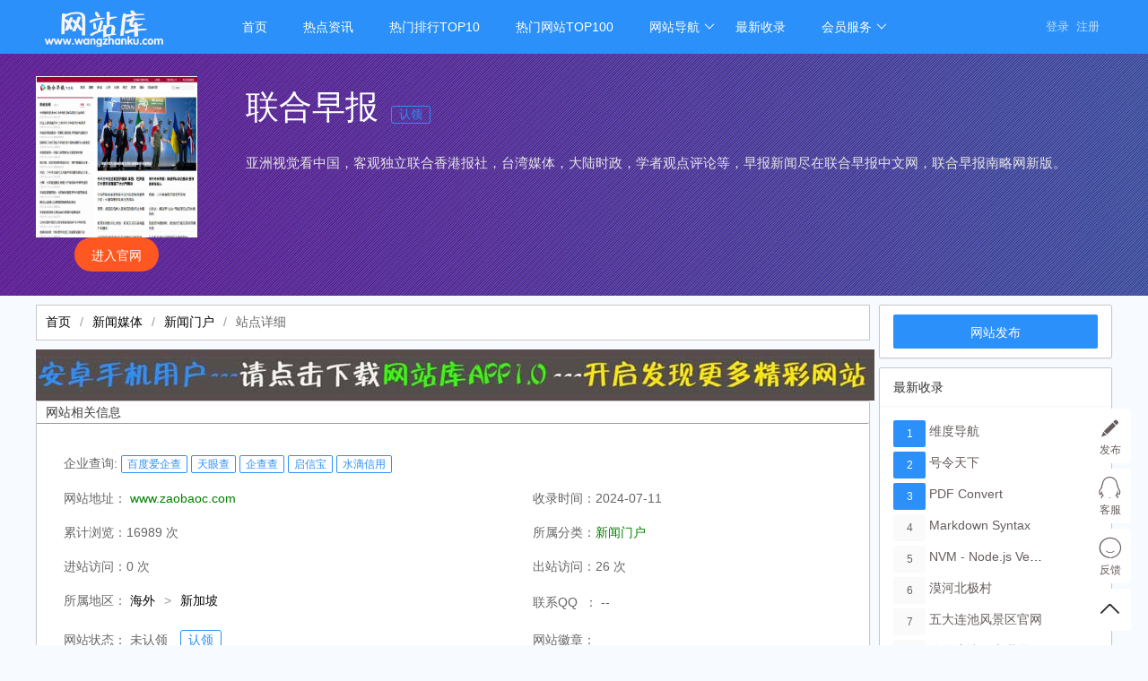

--- FILE ---
content_type: text/html; charset=utf-8
request_url: https://www.wangzhanku.com/w/79961.html
body_size: 12284
content:
<!DOCTYPE html>
<html>
<head>
 <meta charset="utf-8">

<title>联合早报 - 网站库-做最大、最全、最准的网站库。</title>
<meta name="keywords" content="联合早报网, 联合早报南略网, lhzbw, lianhe zaobao, 早报, 联合早报中文网,新加坡联合早报,联合早报即时新闻" />
<meta name="Description" content="亚洲视觉看中国，客观独立联合香港报社，台湾媒体，大陆时政，学者观点评论等，早报新闻尽在联合早报中文网，联合早报南略网新版。" />


   <link   rel="shortcut icon" href="/favicon.ico">
<link   type="text/css" rel="stylesheet"  href="/public/layui/css/layui.css"  />
<link   type="text/css" rel="stylesheet"  href="/public/font-awesome-4.7.0/css/font-awesome.min.css"  />
<link   type="text/css" rel="stylesheet"  href="/themes/pc/default/common/css/animate.min.css"  />
<link   type="text/css" rel="stylesheet"  href="/themes/pc/default/skin/default/style.css"  />
<link   type="text/css" rel="stylesheet"  href="/themes/pc/default/skin/default/step.css"  />
<link   type="text/css" rel="stylesheet"  href="/themes/pc/default/common/iconfont/iconfont.css"  />

<script type="text/javascript" src="/public/js/jquery.min.js"></script>
<script type="text/javascript" src="/public/js/jquery.SuperSlide.2.1.1.js"></script>
<script type="text/javascript" src="/public/layui/layui.js"></script>
<script type="text/javascript" src="/public/js/common.js"></script>
<script type="text/javascript" src="/themes/pc/default/common/js/common.js"></script>


  


  

</head>
<body>
 
 <script type="text/javascript">
    if(/Android|webOS|iPhone|iPod|BlackBerry/i.test(navigator.userAgent)) {
       window.location.href = "mobile/index";
    }
</script>

  

<div class="header "  >
<div class="header-nav">
       <div class="wrapper">
		   <a href="http://www.wangzhanku.com/" class="logo" title="网站库-做最大、最全、最准的网站库。">
			<img src="/public/images/logo.png?1808768200" title="网站库-做最大、最全、最准的网站库。" style="width:150px;">
	    	</a>
			<ul class="layui-nav " lay-filter="">
			
			  			  <li class="layui-nav-item"><a href="/" >首页</a>
															  			  <li class="layui-nav-item"><a href="/article.html" >热点资讯</a>
															  			  <li class="layui-nav-item"><a href="/top.html" >热门排行TOP10</a>
															  			  <li class="layui-nav-item"><a href="/top100.html" >热门网站TOP100</a>
															  			  <li class="layui-nav-item"><a href="javascript:;" >网站导航</a>
																<dl class="layui-nav-child"> 
										   <dd><a href="/webdir.html" >全部网站</a></dd>
										   <dd><a href="/category.html" >分类导航</a></dd>
									</dl>
                 			  			  <li class="layui-nav-item"><a href="/update.html" >最新收录</a>
															  			  <li class="layui-nav-item"><a href="javascript:;" >会员服务</a>
																<dl class="layui-nav-child"> 
										   <dd><a href="/vip.html" >开通VIP会员</a></dd>
										   <dd><a href="/pay.html" >付费快审</a></dd>
									</dl>
                 			  			</li>
			
			
			    			    <li style="float:right;"  id="login">
				     <div  class="top-ulogin">
						<a href="https://www.wangzhanku.com/login.html"> 登录</a> 
						<a href="https://www.wangzhanku.com/reg.html">注册</a>
				      </div>
				  </li>
				    			
			
             
			</ul>
		    
		</div>

 </div>


<script>
//注意：导航 依赖 element 模块，否则无法进行功能性操作
layui.use('element', function(){
  var element = layui.element;

    
});
</script>


</div>





 
 

<!-- 详情顶部 -->
<section class="siteinfo-top">
	<div class="mainbox siteinfo" style="position:relative">
		<div class="clearfix params">
			<div class="siteinfo-cover-img">
				<span   class="siteinfo-cover-src"  >		
				  <img src="/uploads/logo/20240711/6dd9701595b1396356415ded9a46bc33.jpg"  onerror="onerror=null;src='/public/images/nopic1.png'"  alt="联合早报" class="wthumb"  style="width:100%;height:100%"/>
				</span>
								<p class="siteinfo-visit" style="width:180px"><a  rel="external nofollow" href="http://www.zaobaoc.com"   data-id="79961"  data-url="https://www.wangzhanku.com/home/open.html" class="layui-btn layui-btn-radius layui-btn-danger clickout" target="_blank">进入官网</a></p>
							</div>
			<div class="siteitem">
				<h1 class="siteinfo-title">
					<span  class="title clickout "   data-id="79961"  data-url="https://www.wangzhanku.com/home/open.html" >联合早报</span>
					    						<a href="https://www.wangzhanku.com/member/claim.html?url=http://www.zaobaoc.com" class="site-info-in">认领</a>
										</h1>
		        <p class="siteinfo-intro">亚洲视觉看中国，客观独立联合香港报社，台湾媒体，大陆时政，学者观点评论等，早报新闻尽在联合早报中文网，联合早报南略网新版。</p>
		
				

			</div>
		</div>
	</div>




</section> 

<div class="wrapper">


<!-- 网站状态 -->

	<div class="mainbox">
		<div class="layui-row layui-col-space10">
			<div class="mainbox-left" style="overflow:hidden">
				<span class="layui-breadcrumb" style="background: #fff;border: 1px solid #c7c7c7;display: block;padding: 10px;margin-top: 10px;"><a href="http://www.wangzhanku.com/">首页</a><a href="https://www.wangzhanku.com/w/c8.html">新闻媒体</a><a href="https://www.wangzhanku.com/w/c93.html">新闻门户</a><a><cite>站点详细</cite></a></span>
				<div class="blank10"></div>
				<a href="http://down.wangzhanku.com/wzhankapp1.0.0.apk"> <p><img src="https://www.wangzhanku.com/uploads/wzhkapp-artl2.jpg" </p></a>

<!-- Google tag (gtag.js) -->
<script async src="https://www.googletagmanager.com/gtag/js?id=AW-11486330230">
</script>
<script>
  window.dataLayer = window.dataLayer || [];
  function gtag(){dataLayer.push(arguments);}
  gtag('js', new Date());

  gtag('config', 'AW-11486330230');
</script>
	
				<div class="layui-card">
					<h2 class="layui-elem-quote">网站相关信息  <span></span></h2>
				
					<div class="layui-card-body">
						

	
						<table class="layui-table" lay-skin="nob" lay-size="lg ">
							<colgroup>
								<col width="350">
								<col width="250">
						
							</colgroup>
						
							<tbody>
							   
								<tr ><td colspan="2">企业查询: 
									<a class="layui-badge-rim" href="https://xin.baidu.com/s?q=www.zaobaoc.com/" rel="external nofollow" target="_blank">百度爱企查</a>
									<a class="layui-badge-rim" href="https://www.tianyancha.com/search?key=www.zaobaoc.com" rel="external nofollow" target="_blank">天眼查</a>
									<a class="layui-badge-rim" href="https://www.qcc.com/search?key=www.zaobaoc.com" rel="external nofollow" target="_blank">企查查</a>
									<a class="layui-badge-rim" href="https://www.qixin.com/search?key=www.zaobaoc.com" rel="external nofollow" target="_blank">启信宝</a>
									<a class="layui-badge-rim" href="https://shuidi.cn/pc-search?key=www.zaobaoc.com" rel="external nofollow" target="_blank">水滴信用</a>
								
								</td></tr>
							
								<tr>
								<td style="width:270px;overflow: hidden;white-space: nowrap;text-overflow: ellipsis;">网站地址：
			
																		<a  rel="external nofollow" href="http://www.zaobaoc.com"  target="_blank" class="visit clickout" data-id="79961"  data-url="https://www.wangzhanku.com/home/open.html">
									<font color="#008000">www.zaobaoc.com</font></a>
															
							</td>
								<td>收录时间：2024-07-11</td>
						
								</tr>
								<tr><td>累计浏览：16989 次</td>
								<td>所属分类：<a href="https://www.wangzhanku.com/w/c93.html" style="color:#008000">新闻门户</a></td>
								</tr>
								<tr>
										<td>进站访问：0 次</td>
										<td>出站访问：26 次</td>
									
										</tr>
						
								<tr>
								<tr>
									<td>所属地区：
																				<span><span class="layui-breadcrumb" lay-separator=">"  style="color:#008000">
										
										<a href="https://www.wangzhanku.com/city/35.html">海外</a><a href="https://www.wangzhanku.com/city/557.html">新加坡</a>
										</span>
										</span>
																		</td>
									<td>
										联系QQ&nbsp;&nbsp;：
										 --									</td>
								
									</tr>
					
							<tr>
								
								<td> 网站状态：
																		未认领
									<a href="https://www.wangzhanku.com/member/claim.html?url=http://www.zaobaoc.com" class="site-info-in">认领</a>
																	</td>
								<td>
						         网站徽章：


								      
										  
										   
					
								</td>
								</tr>
							<tr ><td colspan="2">辅助工具
							
								<div class="site-tool">
									<a  href="http://seo.chinaz.com/www.zaobaoc.com/" rel="external nofollow" target="_blank">
										<p class="site-tool-icon">
											<img style="height:40px;width:40px;" src="/themes/pc/default//common/images/chaxun.png"></p>
										<p class="site-tool-title">SEO查询</p></a>
									<a  href="http://tool.chinaz.com/speedtest/www.zaobaoc.com" rel="external nofollow" target="_blank">
										<p class="site-tool-icon"><img style="height:40px;width:40px;" src="/themes/pc/default//common/images/chaxun.png"></p>
										<p class="site-tool-title">一键测速</p>
									</a>
								
									<a  href="http://rank.chinaz.com/all/www.zaobaoc.com" rel="external nofollow" target="_blank">
										<p class="site-tool-icon"><img style="height:40px;width:40px;" src="/themes/pc/default//common/images/chaxun.png"></p>
										<p class="site-tool-title">综合权重查询</p></a>
									<a  href="http://icp.chinaz.com/www.zaobaoc.com" rel="external nofollow" target="_blank">
										<p class="site-tool-icon"><img style="height:40px;width:40px;" src="/themes/pc/default//common/images/chaxun.png"></p>
										<p class="site-tool-title">备案查询</p></a>
									<a  href="http://whois.chinaz.com/www.zaobaoc.com" rel="external nofollow" target="_blank">
										<p class="site-tool-icon"><img style="height:40px;width:40px;" src="/themes/pc/default//common/images/chaxun.png"></p>
										<p class="site-tool-title">域名信息</p></a>
									<a  href="http://stool.chinaz.com/tools/robot.aspx?url=www.zaobaoc.com" rel="external nofollow" target="_blank">
																<p class="site-tool-icon"><img style="height:40px;width:40px;" src="/themes/pc/default//common/images/chaxun.png"></p>
										<p class="site-tool-title">模拟抓取</p></a>
									<a  href="https://tools.aizhan.com/webscan/www.zaobaoc.com/" rel="external nofollow" target="_blank">
										<p class="site-tool-icon"><img style="height:40px;width:40px;" src="/themes/pc/default//common/images/chaxun.png"></p>
										<p class="site-tool-title">安全检测</p>
									</a>
							
				
							
								
								</div>
			
						
							</td></tr>
				
							<tr ><td colspan="2"><strong>标签：</strong>
								
								<div class="siteinfo-tags layui-row layui-col-space10">
																											<div class="layui-col-xs2 layui-col-sm2 layui-col-md2 layui-elip"><a  URIEncoding="GBK" href="https://www.wangzhanku.com/home/search/mod/website/keyword/联合早报网.html" title="联合早报网"  >联合早报网</a></div>
																																				<div class="layui-col-xs2 layui-col-sm2 layui-col-md2 layui-elip"><a  URIEncoding="GBK" href="https://www.wangzhanku.com/home/search/mod/website/keyword/联合早报南略网.html" title="联合早报南略网"  >联合早报南略网</a></div>
																																				<div class="layui-col-xs2 layui-col-sm2 layui-col-md2 layui-elip"><a  URIEncoding="GBK" href="https://www.wangzhanku.com/home/search/mod/website/keyword/lhzbw.html" title="lhzbw"  >lhzbw</a></div>
																																				<div class="layui-col-xs2 layui-col-sm2 layui-col-md2 layui-elip"><a  URIEncoding="GBK" href="https://www.wangzhanku.com/home/search/mod/website/keyword/lianhe zaobao.html" title="lianhe zaobao"  >lianhe zaobao</a></div>
																																				<div class="layui-col-xs2 layui-col-sm2 layui-col-md2 layui-elip"><a  URIEncoding="GBK" href="https://www.wangzhanku.com/home/search/mod/website/keyword/早报.html" title="早报"  >早报</a></div>
																																				<div class="layui-col-xs2 layui-col-sm2 layui-col-md2 layui-elip"><a  URIEncoding="GBK" href="https://www.wangzhanku.com/home/search/mod/website/keyword/联合早报中文网.html" title="联合早报中文网"  >联合早报中文网</a></div>
																																				<div class="layui-col-xs2 layui-col-sm2 layui-col-md2 layui-elip"><a  URIEncoding="GBK" href="https://www.wangzhanku.com/home/search/mod/website/keyword/新加坡联合早报.html" title="新加坡联合早报"  >新加坡联合早报</a></div>
																																				<div class="layui-col-xs2 layui-col-sm2 layui-col-md2 layui-elip"><a  URIEncoding="GBK" href="https://www.wangzhanku.com/home/search/mod/website/keyword/联合早报即时新闻.html" title="联合早报即时新闻"  >联合早报即时新闻</a></div>
																										
								</div>
				
							</td></tr>
				
				
						
							</tbody>
							</table>
							<div>
							<li>
							</li>
							</div>
					</div>
				

					</div>
					<div class="site-intro" style="margin-bottom:10px">
						<div class="layui-card">
						<h2 class="layui-elem-quote">网站详情</h2>
							<div class="layui-card-body" style="color: #8d8d8d;font-size: 14px;padding:20px">
							<div class="desc">
								<div style="text-align:center"><img src="/uploads/logo/20240711/6dd9701595b1396356415ded9a46bc33.jpg" style="width:500px;"></div>
								
								<p>
	亲爱的读者，感谢您对联合早报中文网的关注：</p><p>
	我们竭力为您提供客观、公正、素质高、负责任、言论公正、可信度高有价值的内容，同时我们对中国的发展采取积极的态度，也是以正面价值看中国作为本站核心来运作。</p><p>
	联合香港报社，台湾媒体，大陆时政，学者观点评论等，精选世界各大著名报社文章内容，为读者带来即时的热点新闻文章。</p><p>
	从2013年开始，十年光阴，感谢数十万读者的相伴，我们会一直保持独特、前沿、客观的态度，轻盈跃步，勇于前进，接受新事物，勇于探索新路径。迈入这个新时代，虽然前路茫茫，我们仍然会努力前进！</p><p>
	<strong>网站运作背景：</strong></p><p>
	我们重点在此声明：本站不隶属于世界上任何的政府或机构。新闻内容与评论将由系统化排序推荐，同时来自中国台湾、中国香港、中国大陆等地区的编辑参与优化和排序来自世界各地的新闻，主要根据时事和热度新闻进行筛选，将不受任何背景影响网站的立场或者观点，但来自评论或者观点文章的内部部分，将由作者决定文章的立场。</p><p>
	另外，我们超过半数的读者来自中国大陆，因此仍然会有来自机审机制的审核，可能会因此产生一些词语、逻辑、名称等其他错误，欢迎您来信指正。</p><p>
	目前，我们暂时无法直接处理投稿，无法接受商业广告投放，如有其他疑问，可以联系此邮箱：kzaobao@gmail.com</p><p><br/></p></div>
					
							</div>
						</div>
					</div> 

					<script async src="https://pagead2.googlesyndication.com/pagead/js/adsbygoogle.js?client=ca-pub-2325568456670553"
     crossorigin="anonymous"></script>
<!-- 横向自适应 -->
<ins class="adsbygoogle"
     style="display:block"
     data-ad-client="ca-pub-2325568456670553"
     data-ad-slot="9022347776"
     data-ad-format="auto"
     data-full-width-responsive="true"></ins>
<script>
     (adsbygoogle = window.adsbygoogle || []).push({});
</script>

					<div class="layui-card">
					<div class="layui-card-header">随机快审展示 
						<span style="float:right">
						<a href="javascript:;" id="update-pay" class="layui-btn layui-btn-xs layui-btn-primary">刷新</a> 
						<a href="https://www.wangzhanku.com/pay_rank.html">快审榜</a>
						</span>
					</div>
					<div class="layui-card-body layui-row layui-col-space10" id="siteinfo-pay-list">
						<div style="text-align:center;">
							<div style="color:#ccc;font-size:35px;padding:20px;text-align:center;">加入快审,优先展示</div>
							<p><a href="https://www.wangzhanku.com/member/vip.html" class="layui-btn layui-btn-primary layui-btn-xs">加入VIP</a></p>
						  </div>
					</div>
					
					</div>
					<script async src="https://pagead2.googlesyndication.com/pagead/js/adsbygoogle.js?client=ca-pub-2325568456670553"
     crossorigin="anonymous"></script>
<!-- 横向自适应 -->
<ins class="adsbygoogle"
     style="display:block"
     data-ad-client="ca-pub-2325568456670553"
     data-ad-slot="9022347776"
     data-ad-format="auto"
     data-full-width-responsive="true"></ins>
<script>
     (adsbygoogle = window.adsbygoogle || []).push({});
</script>
										<div class="layui-card">
						<div class="layui-card-header">版权声明</div>
						<div class="layui-card-body copyright layui-text">
							<p>1、本文数据来源于联合早报(www.zaobaoc.com)版权归原网站所有。</p>
					
							<p>2、本站收录联合早报时该网站内容都正常，如失效，请联系网站管理员处理。</p>
							
							<p>3、本站仅提供联合早报的信息展示平台，不承担相关法律责任。</p>
							
							<p>4、本站不接受违法信息，如有违法内容，请 <a href="https://www.wangzhanku.com/home/feedback/type/1.html" target="_blank">立即举报</a></p>
							<p>6、本文地址 <a href="https://www.wangzhanku.com/w/79961.html" target="_blank">https://www.wangzhanku.com/w/79961.html</a>，复制请保留版权链接。</p>
						</div>
						</div>
			
					
				
				
					<div class="layui-card">
					<h2 class="layui-elem-quote">正在搜索</h2>
					<div class="layui-card-body" style="color: #8d8d8d;font-size: 14px;">
							<div class="layui-row layui-col-space10">
																								<div class="layui-col-xs2 layui-col-sm2 layui-col-md2 layui-elip"><a  target="_blank"  href="https://www.wangzhanku.com/home/search/mod/website/keyword/四川天一学院官网.html" title="四川天一学院官网"  >四川天一学院官网</a></div>
																																<div class="layui-col-xs2 layui-col-sm2 layui-col-md2 layui-elip"><a  target="_blank"  href="https://www.wangzhanku.com/home/search/mod/website/keyword/杨凌在线.html" title="杨凌在线"  >杨凌在线</a></div>
																																<div class="layui-col-xs2 layui-col-sm2 layui-col-md2 layui-elip"><a  target="_blank"  href="https://www.wangzhanku.com/home/search/mod/website/keyword/鞍山市铁西区人民医院.html" title="鞍山市铁西区人民医院"  >鞍山市铁西区人民医院</a></div>
																																<div class="layui-col-xs2 layui-col-sm2 layui-col-md2 layui-elip"><a  target="_blank"  href="https://www.wangzhanku.com/home/search/mod/website/keyword/电子科技大学研究生招生网.html" title="电子科技大学研究生招生网"  >电子科技大学研究生招生网</a></div>
																																<div class="layui-col-xs2 layui-col-sm2 layui-col-md2 layui-elip"><a  target="_blank"  href="https://www.wangzhanku.com/home/search/mod/website/keyword/嘉兴考试培训网.html" title="嘉兴考试培训网"  >嘉兴考试培训网</a></div>
																																<div class="layui-col-xs2 layui-col-sm2 layui-col-md2 layui-elip"><a  target="_blank"  href="https://www.wangzhanku.com/home/search/mod/website/keyword/美容_99健康网.html" title="美容_99健康网"  >美容_99健康网</a></div>
																																<div class="layui-col-xs2 layui-col-sm2 layui-col-md2 layui-elip"><a  target="_blank"  href="https://www.wangzhanku.com/home/search/mod/website/keyword/凤鸣轩言情小说书库网.html" title="凤鸣轩言情小说书库网"  >凤鸣轩言情小说书库网</a></div>
																																<div class="layui-col-xs2 layui-col-sm2 layui-col-md2 layui-elip"><a  target="_blank"  href="https://www.wangzhanku.com/home/search/mod/website/keyword/吕勒奥理工大学官网.html" title="吕勒奥理工大学官网"  >吕勒奥理工大学官网</a></div>
																																<div class="layui-col-xs2 layui-col-sm2 layui-col-md2 layui-elip"><a  target="_blank"  href="https://www.wangzhanku.com/home/search/mod/website/keyword/美国技术评论杂志官网.html" title="美国技术评论杂志官网"  >美国技术评论杂志官网</a></div>
																																<div class="layui-col-xs2 layui-col-sm2 layui-col-md2 layui-elip"><a  target="_blank"  href="https://www.wangzhanku.com/home/search/mod/website/keyword/光州大学官网.html" title="光州大学官网"  >光州大学官网</a></div>
																																<div class="layui-col-xs2 layui-col-sm2 layui-col-md2 layui-elip"><a  target="_blank"  href="https://www.wangzhanku.com/home/search/mod/website/keyword/古樵网.html" title="古樵网"  >古樵网</a></div>
																																<div class="layui-col-xs2 layui-col-sm2 layui-col-md2 layui-elip"><a  target="_blank"  href="https://www.wangzhanku.com/home/search/mod/website/keyword/丹麦IQ测试官网.html" title="丹麦IQ测试官网"  >丹麦IQ测试官网</a></div>
																																<div class="layui-col-xs2 layui-col-sm2 layui-col-md2 layui-elip"><a  target="_blank"  href="https://www.wangzhanku.com/home/search/mod/website/keyword/熵基科技.html" title="熵基科技"  >熵基科技</a></div>
																																<div class="layui-col-xs2 layui-col-sm2 layui-col-md2 layui-elip"><a  target="_blank"  href="https://www.wangzhanku.com/home/search/mod/website/keyword/优佳读书.html" title="优佳读书"  >优佳读书</a></div>
																																<div class="layui-col-xs2 layui-col-sm2 layui-col-md2 layui-elip"><a  target="_blank"  href="https://www.wangzhanku.com/home/search/mod/website/keyword/进才中学.html" title="进才中学"  >进才中学</a></div>
																																<div class="layui-col-xs2 layui-col-sm2 layui-col-md2 layui-elip"><a  target="_blank"  href="https://www.wangzhanku.com/home/search/mod/website/keyword/中华粮网.html" title="中华粮网"  >中华粮网</a></div>
																																<div class="layui-col-xs2 layui-col-sm2 layui-col-md2 layui-elip"><a  target="_blank"  href="https://www.wangzhanku.com/home/search/mod/website/keyword/宝泰股份.html" title="宝泰股份"  >宝泰股份</a></div>
																																<div class="layui-col-xs2 layui-col-sm2 layui-col-md2 layui-elip"><a  target="_blank"  href="https://www.wangzhanku.com/home/search/mod/website/keyword/MyPrice价格网.html" title="MyPrice价格网"  >MyPrice价格网</a></div>
																								
							</div>
								
							<div class="layui-row layui-col-space10">
																								<div class="layui-col-xs2 layui-col-sm2 layui-col-md2 layui-elip"><a  target="_blank"  href="https://www.wangzhanku.com/home/search/mod/website/keyword/www.livehere.de.html" title="www.livehere.de"  >www.livehere.de</a></div>
																																<div class="layui-col-xs2 layui-col-sm2 layui-col-md2 layui-elip"><a  target="_blank"  href="https://www.wangzhanku.com/home/search/mod/website/keyword/wkepu.com.html" title="wkepu.com"  >wkepu.com</a></div>
																																<div class="layui-col-xs2 layui-col-sm2 layui-col-md2 layui-elip"><a  target="_blank"  href="https://www.wangzhanku.com/home/search/mod/website/keyword/www.sjzjx.gov.cn.html" title="www.sjzjx.gov.cn"  >www.sjzjx.gov.cn</a></div>
																																<div class="layui-col-xs2 layui-col-sm2 layui-col-md2 layui-elip"><a  target="_blank"  href="https://www.wangzhanku.com/home/search/mod/website/keyword/m-fox.org.html" title="m-fox.org"  >m-fox.org</a></div>
																																<div class="layui-col-xs2 layui-col-sm2 layui-col-md2 layui-elip"><a  target="_blank"  href="https://www.wangzhanku.com/home/search/mod/website/keyword/wenling.98znz.com.html" title="wenling.98znz.com"  >wenling.98znz.com</a></div>
																																<div class="layui-col-xs2 layui-col-sm2 layui-col-md2 layui-elip"><a  target="_blank"  href="https://www.wangzhanku.com/home/search/mod/website/keyword/www.shimadzu.com.html" title="www.shimadzu.com"  >www.shimadzu.com</a></div>
																																<div class="layui-col-xs2 layui-col-sm2 layui-col-md2 layui-elip"><a  target="_blank"  href="https://www.wangzhanku.com/home/search/mod/website/keyword/shoujidian.com.cn.html" title="shoujidian.com.cn"  >shoujidian.com.cn</a></div>
																																<div class="layui-col-xs2 layui-col-sm2 layui-col-md2 layui-elip"><a  target="_blank"  href="https://www.wangzhanku.com/home/search/mod/website/keyword/haitao.com.html" title="haitao.com"  >haitao.com</a></div>
																																<div class="layui-col-xs2 layui-col-sm2 layui-col-md2 layui-elip"><a  target="_blank"  href="https://www.wangzhanku.com/home/search/mod/website/keyword/www.hntcmc.net.html" title="www.hntcmc.net"  >www.hntcmc.net</a></div>
																																<div class="layui-col-xs2 layui-col-sm2 layui-col-md2 layui-elip"><a  target="_blank"  href="https://www.wangzhanku.com/home/search/mod/website/keyword/www.jintai.gov.cn.html" title="www.jintai.gov.cn"  >www.jintai.gov.cn</a></div>
																																<div class="layui-col-xs2 layui-col-sm2 layui-col-md2 layui-elip"><a  target="_blank"  href="https://www.wangzhanku.com/home/search/mod/website/keyword/bbs.wlxww.com.html" title="bbs.wlxww.com"  >bbs.wlxww.com</a></div>
																																<div class="layui-col-xs2 layui-col-sm2 layui-col-md2 layui-elip"><a  target="_blank"  href="https://www.wangzhanku.com/home/search/mod/website/keyword/www.ikea.com.html" title="www.ikea.com"  >www.ikea.com</a></div>
																																<div class="layui-col-xs2 layui-col-sm2 layui-col-md2 layui-elip"><a  target="_blank"  href="https://www.wangzhanku.com/home/search/mod/website/keyword/www.eastman.com.html" title="www.eastman.com"  >www.eastman.com</a></div>
																																<div class="layui-col-xs2 layui-col-sm2 layui-col-md2 layui-elip"><a  target="_blank"  href="https://www.wangzhanku.com/home/search/mod/website/keyword/guoyang.cc.html" title="guoyang.cc"  >guoyang.cc</a></div>
																																<div class="layui-col-xs2 layui-col-sm2 layui-col-md2 layui-elip"><a  target="_blank"  href="https://www.wangzhanku.com/home/search/mod/website/keyword/mos.gov.cn.html" title="mos.gov.cn"  >mos.gov.cn</a></div>
																																<div class="layui-col-xs2 layui-col-sm2 layui-col-md2 layui-elip"><a  target="_blank"  href="https://www.wangzhanku.com/home/search/mod/website/keyword/cfanclub.net.html" title="cfanclub.net"  >cfanclub.net</a></div>
																																<div class="layui-col-xs2 layui-col-sm2 layui-col-md2 layui-elip"><a  target="_blank"  href="https://www.wangzhanku.com/home/search/mod/website/keyword/mbk-ent.co.kr.html" title="mbk-ent.co.kr"  >mbk-ent.co.kr</a></div>
																																<div class="layui-col-xs2 layui-col-sm2 layui-col-md2 layui-elip"><a  target="_blank"  href="https://www.wangzhanku.com/home/search/mod/website/keyword/paipan.9d19.com.html" title="paipan.9d19.com"  >paipan.9d19.com</a></div>
																							</div>
					</div>
					</div>

					
				
			
			

					<div class="layui-card seo-info">
					<h2 class="layui-elem-quote">联合早报的SEO信息</h2>
						<div class="layui-card-body">
								<table class="layui-table" lay-skin="nob">
									<colgroup>
									<col width="90">
									<col width="90">
									<col width="90">
									<col width="120">
									<col width="90">
									<col width="90">
									<col width="90">
									<col width="120">
									</colgroup>
									<thead>
									<tr>
										<th>百度权重</th>
										<th>360权重</th>
										<th>搜狗权重</th>
										<th>全球排名</th>
										<th>百度收录</th>
										<th>360收录</th>
										<th>更新时间</th>
										<th>服务器IP</th>
				
									</tr> 
									</thead>
									<tbody>
								
										
									<tr  id="rank" data-url="http://www.zaobaoc.com" data-id="79961">
										<td><div class="baidu-rank"><span>0</span></div></td>
										<td><div class="rank360"><span>0</span></div></td>
										<td><div class="sogou-rank"><span>0</span></div></td>
										<td>第0位</td>
										<td  ><a target="_blank"href="https://www.baidu.com/s?ie=utf-8&f=8&rsv_bp=1&tn=baidu&wd=site:www.zaobaoc.com">查看</a></td>
										<td ><a  target="_blank" href="https://www.so.com/s?q=site:www.zaobaoc.com">查看</a></td>
										<td>2026-01-17</td>
										<td>0.0.0.0</td>
				
									</tr>
									     
									</tbody>
								</table>
				
				
						</div>
					</div>
		

					
						
							
							
								<div class="layui-card">
									<h2 class="layui-elem-quote">发表评论</h2>
									<div class="layui-card-body ">
									
												<div class="comment-form">
														<div class="commentimg">
															<span class="user-avatar" ></span>
														</div>
														<ul class="formbox" style="padding-left:0px;padding-top:20px;">
														<form name="cform" id="comment" method="post" action="">
															<li><strong><font color="#ff0000">*</font> 评论内容：</strong><textarea name="content" id="content" cols="105" rows="5" class="youke_content"></textarea></li>
															<li><strong>&nbsp;</strong>
				
															<input type="button" id="button" class="layui-btn layui-btn-primary youke_fb" data-id="79961" data-type="add_comment" data-url="https://www.wangzhanku.com/api/comment.html" data-mod="webdir" value="发表评论" ></li>
														</form>
														</ul>
													</div>
													<div class="blank10"></div>
													<div class="comment">
													<h3>
														<em>精彩评论</em>
													</h3> 
												<ul class="comment-list">
																												<li class="empty">无任何评论信息！</li>
																											</ul>
													<div class="page">
													
													</div>
				
													</div>
				
									</div>
								</div>		
								
							   
  
				  
			</div>
			
			<div class="mainbox-right">
				<div class="blank10"></div>
				<div class="layui-card">
					<div class="layui-card-body">
					 <a href="https://www.wangzhanku.com/member/website/act/add.html" target="_blank"  class="layui-btn layui-btn-normal layui-btn-fluid">网站发布</a>
					</div>
				  </div>
				<div class="layui-card ">
					<div class="layui-card-header">最新收录</div>
					<div class="layui-card-body">
						<div class="layui-row relsite-list">
										   
							  <div class="layui-row layui-elip layui-col-space10">
								<div class="layui-col-xs2 layui-col-sm2 layui-col-md2">
																	<span class="layui-badge" style="width: 24px;height: 30px;display: block;line-height: 30px">1</span>
									 
								</div>
									<div class="layui-col-xs7 layui-col-sm7 layui-col-md7 layui-elip">
									<a    href="https://www.wangzhanku.com/w/80217.html" target="_blank"  title="维度导航"  >维度导航</a>
									</div>
									
								</div>
							 			   
							  <div class="layui-row layui-elip layui-col-space10">
								<div class="layui-col-xs2 layui-col-sm2 layui-col-md2">
																	<span class="layui-badge" style="width: 24px;height: 30px;display: block;line-height: 30px">2</span>
									 
								</div>
									<div class="layui-col-xs7 layui-col-sm7 layui-col-md7 layui-elip">
									<a    href="https://www.wangzhanku.com/w/80216.html" target="_blank"  title="号令天下"  >号令天下</a>
									</div>
									
								</div>
							 			   
							  <div class="layui-row layui-elip layui-col-space10">
								<div class="layui-col-xs2 layui-col-sm2 layui-col-md2">
																	<span class="layui-badge" style="width: 24px;height: 30px;display: block;line-height: 30px">3</span>
									 
								</div>
									<div class="layui-col-xs7 layui-col-sm7 layui-col-md7 layui-elip">
									<a    href="https://www.wangzhanku.com/w/80215.html" target="_blank"  title="PDF Convert"  >PDF Convert</a>
									</div>
									
								</div>
							 			   
							  <div class="layui-row layui-elip layui-col-space10">
								<div class="layui-col-xs2 layui-col-sm2 layui-col-md2">
																	<span class="layui-badge layui-bg-gray" style="width: 24px;height: 30px;display: block;line-height: 30px">4</span>
									 
								</div>
									<div class="layui-col-xs7 layui-col-sm7 layui-col-md7 layui-elip">
									<a    href="https://www.wangzhanku.com/w/80214.html" target="_blank"  title="Markdown Syntax"  >Markdown Syntax</a>
									</div>
									
								</div>
							 			   
							  <div class="layui-row layui-elip layui-col-space10">
								<div class="layui-col-xs2 layui-col-sm2 layui-col-md2">
																	<span class="layui-badge layui-bg-gray" style="width: 24px;height: 30px;display: block;line-height: 30px">5</span>
									 
								</div>
									<div class="layui-col-xs7 layui-col-sm7 layui-col-md7 layui-elip">
									<a    href="https://www.wangzhanku.com/w/80213.html" target="_blank"  title="NVM - Node.js Version Manager Tool"  >NVM - Node.js Version Manager Tool</a>
									</div>
									
								</div>
							 			   
							  <div class="layui-row layui-elip layui-col-space10">
								<div class="layui-col-xs2 layui-col-sm2 layui-col-md2">
																	<span class="layui-badge layui-bg-gray" style="width: 24px;height: 30px;display: block;line-height: 30px">6</span>
									 
								</div>
									<div class="layui-col-xs7 layui-col-sm7 layui-col-md7 layui-elip">
									<a    href="https://www.wangzhanku.com/w/80200.html" target="_blank"  title="漠河北极村"  >漠河北极村</a>
									</div>
									
								</div>
							 			   
							  <div class="layui-row layui-elip layui-col-space10">
								<div class="layui-col-xs2 layui-col-sm2 layui-col-md2">
																	<span class="layui-badge layui-bg-gray" style="width: 24px;height: 30px;display: block;line-height: 30px">7</span>
									 
								</div>
									<div class="layui-col-xs7 layui-col-sm7 layui-col-md7 layui-elip">
									<a    href="https://www.wangzhanku.com/w/80199.html" target="_blank"  title="五大连池风景区官网"  >五大连池风景区官网</a>
									</div>
									
								</div>
							 			   
							  <div class="layui-row layui-elip layui-col-space10">
								<div class="layui-col-xs2 layui-col-sm2 layui-col-md2">
																	<span class="layui-badge layui-bg-gray" style="width: 24px;height: 30px;display: block;line-height: 30px">8</span>
									 
								</div>
									<div class="layui-col-xs7 layui-col-sm7 layui-col-md7 layui-elip">
									<a    href="https://www.wangzhanku.com/w/80198.html" target="_blank"  title="哈尔滨冰雪大世界"  >哈尔滨冰雪大世界</a>
									</div>
									
								</div>
							 			   
							  <div class="layui-row layui-elip layui-col-space10">
								<div class="layui-col-xs2 layui-col-sm2 layui-col-md2">
																	<span class="layui-badge layui-bg-gray" style="width: 24px;height: 30px;display: block;line-height: 30px">9</span>
									 
								</div>
									<div class="layui-col-xs7 layui-col-sm7 layui-col-md7 layui-elip">
									<a    href="https://www.wangzhanku.com/w/80197.html" target="_blank"  title="大安嫩江湾旅游区"  >大安嫩江湾旅游区</a>
									</div>
									
								</div>
							 			   
							  <div class="layui-row layui-elip layui-col-space10">
								<div class="layui-col-xs2 layui-col-sm2 layui-col-md2">
																	<span class="layui-badge layui-bg-gray" style="width: 24px;height: 30px;display: block;line-height: 30px">10</span>
									 
								</div>
									<div class="layui-col-xs7 layui-col-sm7 layui-col-md7 layui-elip">
									<a    href="https://www.wangzhanku.com/w/80196.html" target="_blank"  title="六鼎山"  >六鼎山</a>
									</div>
									
								</div>
							 			   
							  <div class="layui-row layui-elip layui-col-space10">
								<div class="layui-col-xs2 layui-col-sm2 layui-col-md2">
																	<span class="layui-badge layui-bg-gray" style="width: 24px;height: 30px;display: block;line-height: 30px">11</span>
									 
								</div>
									<div class="layui-col-xs7 layui-col-sm7 layui-col-md7 layui-elip">
									<a    href="https://www.wangzhanku.com/w/80195.html" target="_blank"  title="净月潭景区"  >净月潭景区</a>
									</div>
									
								</div>
							 			   
							  <div class="layui-row layui-elip layui-col-space10">
								<div class="layui-col-xs2 layui-col-sm2 layui-col-md2">
																	<span class="layui-badge layui-bg-gray" style="width: 24px;height: 30px;display: block;line-height: 30px">12</span>
									 
								</div>
									<div class="layui-col-xs7 layui-col-sm7 layui-col-md7 layui-elip">
									<a    href="https://www.wangzhanku.com/w/80194.html" target="_blank"  title="长白山万达国际度假区官方网站"  >长白山万达国际度假区官方网站</a>
									</div>
									
								</div>
							 			   
							  <div class="layui-row layui-elip layui-col-space10">
								<div class="layui-col-xs2 layui-col-sm2 layui-col-md2">
																	<span class="layui-badge layui-bg-gray" style="width: 24px;height: 30px;display: block;line-height: 30px">13</span>
									 
								</div>
									<div class="layui-col-xs7 layui-col-sm7 layui-col-md7 layui-elip">
									<a    href="https://www.wangzhanku.com/w/80193.html" target="_blank"  title="吉林市朱雀山国家森林公园"  >吉林市朱雀山国家森林公园</a>
									</div>
									
								</div>
							 			   
							  <div class="layui-row layui-elip layui-col-space10">
								<div class="layui-col-xs2 layui-col-sm2 layui-col-md2">
																	<span class="layui-badge layui-bg-gray" style="width: 24px;height: 30px;display: block;line-height: 30px">14</span>
									 
								</div>
									<div class="layui-col-xs7 layui-col-sm7 layui-col-md7 layui-elip">
									<a    href="https://www.wangzhanku.com/w/80192.html" target="_blank"  title="北大湖滑雪度假区"  >北大湖滑雪度假区</a>
									</div>
									
								</div>
							 			   
							  <div class="layui-row layui-elip layui-col-space10">
								<div class="layui-col-xs2 layui-col-sm2 layui-col-md2">
																	<span class="layui-badge layui-bg-gray" style="width: 24px;height: 30px;display: block;line-height: 30px">15</span>
									 
								</div>
									<div class="layui-col-xs7 layui-col-sm7 layui-col-md7 layui-elip">
									<a    href="https://www.wangzhanku.com/w/80191.html" target="_blank"  title="吉林市博物馆"  >吉林市博物馆</a>
									</div>
									
								</div>
							 					  </div> 
					</div>
				  </div>
				  <div class="art-hot box-border" class="mag" style="margin-bottom:10px">
					<h2 class="layui-elem-quote">热门资讯 <a href="https://www.wangzhanku.com/home/article/atype/hot.html" style="float:right">更多</a></h2>
					<ul class="art-hot-b">
						   						 <li class="layui-elip"><span >1</span>
						  <a target="_blank" href="https://www.wangzhanku.com/article/3373.html" title="如果你所访问的网站无法访问可能是以下原因">如果你所访问的网站无法访问可能是以下原因</a></li>
						   						 <li class="layui-elip"><span >2</span>
						  <a target="_blank" href="https://www.wangzhanku.com/article/3188.html" title="万年县委书记毛奇与女党委书记李佩霞事件越扒越大！录音被公开！">万年县委书记毛奇与女党委书记李佩霞事件越扒越大！录音被公开！</a></li>
						   						 <li class="layui-elip"><span >3</span>
						  <a target="_blank" href="https://www.wangzhanku.com/article/1.html" title="团伙利用境外婚恋网站实施诈骗 主犯获刑十一年半">团伙利用境外婚恋网站实施诈骗 主犯获刑十一年半</a></li>
						   						 <li class="layui-elip"><span >4</span>
						  <a target="_blank" href="https://www.wangzhanku.com/article/18.html" title="中国游客在越南，看完眼前这一幕，就问还想不想找越南媳妇了 ">中国游客在越南，看完眼前这一幕，就问还想不想找越南媳妇了 </a></li>
						   						 <li class="layui-elip"><span style="background:#eee;color: #666;">5</span>
						  <a target="_blank" href="https://www.wangzhanku.com/article/25.html" title="小米米家 App 出现崩溃问题，所有设备无法加载，官方致歉">小米米家 App 出现崩溃问题，所有设备无法加载，官方致歉</a></li>
						   						 <li class="layui-elip"><span style="background:#eee;color: #666;">6</span>
						  <a target="_blank" href="https://www.wangzhanku.com/article/4.html" title="半夜悄悄看不良网站,手机出现这个页面要留意,隐私可能已被泄露">半夜悄悄看不良网站,手机出现这个页面要留意,隐私可能已被泄露</a></li>
						   						 <li class="layui-elip"><span style="background:#eee;color: #666;">7</span>
						  <a target="_blank" href="https://www.wangzhanku.com/article/11.html" title="中国003型航母下水配备先进电磁弹射命名为“福建舰”">中国003型航母下水配备先进电磁弹射命名为“福建舰”</a></li>
						   						 <li class="layui-elip"><span style="background:#eee;color: #666;">8</span>
						  <a target="_blank" href="https://www.wangzhanku.com/article/3110.html" title="为了和广大站长共同成长，本站开通了付费审核服务">为了和广大站长共同成长，本站开通了付费审核服务</a></li>
						   						 <li class="layui-elip"><span style="background:#eee;color: #666;">9</span>
						  <a target="_blank" href="https://www.wangzhanku.com/article/2.html" title="中国003即将下水，中国航母到底有多强？新型航母即将下水">中国003即将下水，中国航母到底有多强？新型航母即将下水</a></li>
						   						 <li class="layui-elip"><span style="background:#eee;color: #666;">10</span>
						  <a target="_blank" href="https://www.wangzhanku.com/article/1125.html" title="新青年丨战舰“新青年”：95后女兵，曾直面海盗！">新青年丨战舰“新青年”：95后女兵，曾直面海盗！</a></li>
						   						 <li class="layui-elip"><span style="background:#eee;color: #666;">11</span>
						  <a target="_blank" href="https://www.wangzhanku.com/article/31.html" title="国内(中国)首款开源MySQL HTAP数据库即将发布，三大看点提前看">国内(中国)首款开源MySQL HTAP数据库即将发布，三大看点提前看</a></li>
						   						 <li class="layui-elip"><span style="background:#eee;color: #666;">12</span>
						  <a target="_blank" href="https://www.wangzhanku.com/article/13.html" title="PhotoShop太贵了用不起adobe加拿大推出网页版PS免费">PhotoShop太贵了用不起adobe加拿大推出网页版PS免费</a></li>
						   						 <li class="layui-elip"><span style="background:#eee;color: #666;">13</span>
						  <a target="_blank" href="https://www.wangzhanku.com/article/3107.html" title="阿里云https证书免费期缩短到3个月，腾讯云坚挺1年不变！数字证书免费1年还能白嫖多久？">阿里云https证书免费期缩短到3个月，腾讯云坚挺1年不变！数字证书免费1年还能白嫖多久？</a></li>
						   						 <li class="layui-elip"><span style="background:#eee;color: #666;">14</span>
						  <a target="_blank" href="https://www.wangzhanku.com/article/3069.html" title="美国波音公司发文祝贺国产大飞机C919首次成功商飞">美国波音公司发文祝贺国产大飞机C919首次成功商飞</a></li>
						   						 <li class="layui-elip"><span style="background:#eee;color: #666;">15</span>
						  <a target="_blank" href="https://www.wangzhanku.com/article/3352.html" title="美国手机号 Talkatone 使用指南 仅需 $0.99 永久保号 免费接码">美国手机号 Talkatone 使用指南 仅需 $0.99 永久保号 免费接码</a></li>
						   					   </ul>
				</div>

				  
				<div class="layui-card">
					<div class="layui-card-header">相关站点</div>
					<div class="layui-card-body">
						<div class="layui-row relsite-list layui-col-space10">
											   
							<div class="layui-row layui-elip layui-col-space10">
								<div class="layui-col-xs2 layui-col-sm2 layui-col-md2">
																	<span class="layui-badge" style="width: 24px;height: 30px;display: block;line-height: 30px">1</span>
									 
								</div>
									<div class="layui-col-xs7 layui-col-sm7 layui-col-md7 layui-elip">
									<a    href="https://www.wangzhanku.com/w/80053.html" target="_blank" title="中东之眼"  >中东之眼</a>
									</div>
										<div class="layui-col-xs3 layui-col-sm3 layui-col-md3 layui-word-aux">
										 <span style="float:right" ><i class="layui-icon layui-icon-praise"></i> 465</span>
									
										</div>
								</div>
							 				   
							<div class="layui-row layui-elip layui-col-space10">
								<div class="layui-col-xs2 layui-col-sm2 layui-col-md2">
																	<span class="layui-badge" style="width: 24px;height: 30px;display: block;line-height: 30px">2</span>
									 
								</div>
									<div class="layui-col-xs7 layui-col-sm7 layui-col-md7 layui-elip">
									<a    href="https://www.wangzhanku.com/w/80043.html" target="_blank" title="全国教育辟谣平台"  >全国教育辟谣平台</a>
									</div>
										<div class="layui-col-xs3 layui-col-sm3 layui-col-md3 layui-word-aux">
										 <span style="float:right" ><i class="layui-icon layui-icon-praise"></i> 827</span>
									
										</div>
								</div>
							 				   
							<div class="layui-row layui-elip layui-col-space10">
								<div class="layui-col-xs2 layui-col-sm2 layui-col-md2">
																	<span class="layui-badge" style="width: 24px;height: 30px;display: block;line-height: 30px">3</span>
									 
								</div>
									<div class="layui-col-xs7 layui-col-sm7 layui-col-md7 layui-elip">
									<a    href="https://www.wangzhanku.com/w/79961.html" target="_blank" title="联合早报"  >联合早报</a>
									</div>
										<div class="layui-col-xs3 layui-col-sm3 layui-col-md3 layui-word-aux">
										 <span style="float:right" ><i class="layui-icon layui-icon-praise"></i> 16989</span>
									
										</div>
								</div>
							 				   
							<div class="layui-row layui-elip layui-col-space10">
								<div class="layui-col-xs2 layui-col-sm2 layui-col-md2">
																	<span class="layui-badge layui-bg-gray" style="width: 24px;height: 30px;display: block;line-height: 30px">4</span>
									 
								</div>
									<div class="layui-col-xs7 layui-col-sm7 layui-col-md7 layui-elip">
									<a    href="https://www.wangzhanku.com/w/79874.html" target="_blank" title="环球网"  >环球网</a>
									</div>
										<div class="layui-col-xs3 layui-col-sm3 layui-col-md3 layui-word-aux">
										 <span style="float:right" ><i class="layui-icon layui-icon-praise"></i> 1359</span>
									
										</div>
								</div>
							 				   
							<div class="layui-row layui-elip layui-col-space10">
								<div class="layui-col-xs2 layui-col-sm2 layui-col-md2">
																	<span class="layui-badge layui-bg-gray" style="width: 24px;height: 30px;display: block;line-height: 30px">5</span>
									 
								</div>
									<div class="layui-col-xs7 layui-col-sm7 layui-col-md7 layui-elip">
									<a    href="https://www.wangzhanku.com/w/79855.html" target="_blank" title="彭博社官网"  >彭博社官网</a>
									</div>
										<div class="layui-col-xs3 layui-col-sm3 layui-col-md3 layui-word-aux">
										 <span style="float:right" ><i class="layui-icon layui-icon-praise"></i> 2553</span>
									
										</div>
								</div>
							 				   
							<div class="layui-row layui-elip layui-col-space10">
								<div class="layui-col-xs2 layui-col-sm2 layui-col-md2">
																	<span class="layui-badge layui-bg-gray" style="width: 24px;height: 30px;display: block;line-height: 30px">6</span>
									 
								</div>
									<div class="layui-col-xs7 layui-col-sm7 layui-col-md7 layui-elip">
									<a    href="https://www.wangzhanku.com/w/79610.html" target="_blank" title="新时代发展网"  >新时代发展网</a>
									</div>
										<div class="layui-col-xs3 layui-col-sm3 layui-col-md3 layui-word-aux">
										 <span style="float:right" ><i class="layui-icon layui-icon-praise"></i> 983</span>
									
										</div>
								</div>
							 				   
							<div class="layui-row layui-elip layui-col-space10">
								<div class="layui-col-xs2 layui-col-sm2 layui-col-md2">
																	<span class="layui-badge layui-bg-gray" style="width: 24px;height: 30px;display: block;line-height: 30px">7</span>
									 
								</div>
									<div class="layui-col-xs7 layui-col-sm7 layui-col-md7 layui-elip">
									<a    href="https://www.wangzhanku.com/w/79564.html" target="_blank" title="亿恩网"  >亿恩网</a>
									</div>
										<div class="layui-col-xs3 layui-col-sm3 layui-col-md3 layui-word-aux">
										 <span style="float:right" ><i class="layui-icon layui-icon-praise"></i> 920</span>
									
										</div>
								</div>
							 				   
							<div class="layui-row layui-elip layui-col-space10">
								<div class="layui-col-xs2 layui-col-sm2 layui-col-md2">
																	<span class="layui-badge layui-bg-gray" style="width: 24px;height: 30px;display: block;line-height: 30px">8</span>
									 
								</div>
									<div class="layui-col-xs7 layui-col-sm7 layui-col-md7 layui-elip">
									<a    href="https://www.wangzhanku.com/w/79565.html" target="_blank" title="信息时报"  >信息时报</a>
									</div>
										<div class="layui-col-xs3 layui-col-sm3 layui-col-md3 layui-word-aux">
										 <span style="float:right" ><i class="layui-icon layui-icon-praise"></i> 1007</span>
									
										</div>
								</div>
							 				   
							<div class="layui-row layui-elip layui-col-space10">
								<div class="layui-col-xs2 layui-col-sm2 layui-col-md2">
																	<span class="layui-badge layui-bg-gray" style="width: 24px;height: 30px;display: block;line-height: 30px">9</span>
									 
								</div>
									<div class="layui-col-xs7 layui-col-sm7 layui-col-md7 layui-elip">
									<a    href="https://www.wangzhanku.com/w/79562.html" target="_blank" title="读者官网"  >读者官网</a>
									</div>
										<div class="layui-col-xs3 layui-col-sm3 layui-col-md3 layui-word-aux">
										 <span style="float:right" ><i class="layui-icon layui-icon-praise"></i> 1234</span>
									
										</div>
								</div>
							 				   
							<div class="layui-row layui-elip layui-col-space10">
								<div class="layui-col-xs2 layui-col-sm2 layui-col-md2">
																	<span class="layui-badge layui-bg-gray" style="width: 24px;height: 30px;display: block;line-height: 30px">10</span>
									 
								</div>
									<div class="layui-col-xs7 layui-col-sm7 layui-col-md7 layui-elip">
									<a    href="https://www.wangzhanku.com/w/79559.html" target="_blank" title="四川日报数字版"  >四川日报数字版</a>
									</div>
										<div class="layui-col-xs3 layui-col-sm3 layui-col-md3 layui-word-aux">
										 <span style="float:right" ><i class="layui-icon layui-icon-praise"></i> 1031</span>
									
										</div>
								</div>
							 					  </div> 
					</div>
				  </div>
	
				  
			  </div>
		</div>


	</div>
</div>



    
<div class="blank10"></div>
<div class="wrapper">
<!-- 1200*90 广告开始 -->

</div>
<!-- 1200*90 广告结束 -->
<div class="blank10"></div>
</div>
<div class="footer">
  <div class="footer-main clearfix">
    <div class="footer-content">
      <div class="linkbox clearfix">
        <div class="footer-nav">
                      <a href="https://www.wangzhanku.com/help/5.html"> 用户协议</a> | 
                      <a href="https://www.wangzhanku.com/help/4.html">隐私政策</a> | 
                      <a href="https://www.wangzhanku.com/help/3.html">收录要求</a> | 
                      <a href="https://www.wangzhanku.com/help/2.html">广告合作</a> | 
                      <a href="https://www.wangzhanku.com/help/1.html">关于我们</a> | 
                    <a href="https://www.wangzhanku.com/archives.html">数据归档</a> | 
          <a href="https://www.wangzhanku.com/feedback.html">意见反馈 |
          <a href="https://www.wangzhanku.com/sitemap.html">站点地图</a>  
          <script type="text/javascript" src="https://js.users.51.la/21352629.js"></script>
<script charset="UTF-8" id="LA_COLLECT" src="//sdk.51.la/js-sdk-pro.min.js"></script>
<script>LA.init({id:"JhUl8dfBpwKAzjDc",ck:"JhUl8dfBpwKAzjDc"})</script>

        </div>
        <div class="footer-copy">网站库  Copyright 2019-2025 wangzhanku.com All Rights Reserved <a href="http://www.wangzhanku.com ">  </a><A href="https://beian.miit.gov.cn">京ICP备2023030758号-1</A>
<script>
var _hmt = _hmt || [];
(function() {
  var hm = document.createElement("script");
  hm.src = "https://hm.baidu.com/hm.js?6e0b9ec20b90d19f176bf89723b69223";
  var s = document.getElementsByTagName("script")[0]; 
  s.parentNode.insertBefore(hm, s);
})();
</script>
</div>
      </div>
    </div>
  </div>
</div>
<!-- 右侧客服 -->
<div class="nav-small-plugin-main">

  <div class="nav-small-plugin ">
  <ul>
    <li >
      <a href="javascript:;" class="nav-small-plugin-add" title="发布信息" >
        <div class="icon"><i class="layui-icon layui-icon-edit "></i></div>
        <div class="text"> 发布</div>
      </a>
    </li>
  <li>
  <a target="_blank" title="在线客服" rel="nofollow" href="http://wpa.qq.com/msgrd?v=3&uin=236344785&site=qq&menu=yes">
    <div class="icon"><i class="icon iconfont icon-QQ"></i></div>
    <div class="text">客服</div>
  </a>
  </li>
  <li>
  <a href="https://www.wangzhanku.com/feedback.html" title="反馈建议">
    <div class="icon"><i class="layui-icon layui-icon-chat"></i></div>
    <div class="text">反馈</div>
  </a>
  </li>

  <li class="gotop">
    <div class="icon"><i class="icon iconfont icon-top"></i></div>
  </li>
  </ul>
  </div>
</div>
<style>
.add-info{margin-top: 9px;display:none}
.add-info-item{width: 179px;float:left;margin:10px;border:1px solid #eaeaea;padding: 11px;
}
.add-info-item:hover{border:1px solid #2196F3;}
.add-info-icon{
  background: #8BC34A;
    color: #fff;
    text-align: center;
    border-radius: 100%;
    height: 100px;
    width: 100px;
    line-height: 100px;
    margin: 0 auto;
}
.add-info-icon span{
  font-size:50px
}
.add-info-name{
    text-align: center;
    font-size: 17px;
    font-weight: bold;
    margin-top: 10px;
}
</style>
<!-- 添加信息 -->
<div class="add-info">
  <div class="layui-row">
    
         <a href="https://www.wangzhanku.com/member/website/act/add.html" class="add-info-item">
           <div class="add-info-icon" style="background:#2196F3"><span class="iconfont icon-songmenhuwangzhan"></span></div>
           <div class="add-info-name">提交站点</div>
         </a>
  
        <a href="https://www.wangzhanku.com/member/article/act/add.html" class="add-info-item">
          <div class="add-info-icon" style="background:#FF9800"><span class="iconfont icon-16"></span></div>
          <div class="add-info-name">提交文章</div>
        </a>
       <a href="https://www.wangzhanku.com/member/smallapp/act/add.html" class="add-info-item">
        <div class="add-info-icon"><span class="iconfont icon-xiaochengxu "></span></div>
        <div class="add-info-name">提交小程序</div>
       </a>
  
     <a href="https://www.wangzhanku.com/member/official/act/add.html" class="add-info-item">
      <div class="add-info-icon" style="background:#673AB7"><span class="iconfont icon-gongzhonghao"></span></div>
      <div class="add-info-name">提交公众号</div>
     </a>


  </div>
  </div>
<script>
layui.use('layer', function(){
  var layer = layui.layer;

  $(".nav-small-plugin-add").on('click',function(){
    parent.layer.open({
      type: 1,
      title: false,
      shadeClose: true,
      shade: 0.1,
      area: ['450px', '370px'],
      content: $(".add-info") //iframe的url
    }); 
  });

});     

  // 原始版
  $(function(){
      $('.gotop').click(function(){
          $('html,body').animate({scrollTop: 0},'slow');
      });
  });
  </script>
<script>
$(function(){

//加载世界排名图表
    $(".achart p img").show();
		setTimeout(function(){
			$(".achart p").hide();
		},500);


   var url =  $("#rank").attr('data-url');
   var id =  $("#rank").attr('data-id');
    $.post("https://www.wangzhanku.com/api/siteinfo.html",{type:"update_rank",url:url,id:id},function(json){
    	if(json.status ==0){
           layer.msg(json.msg);

    	}
    });


   
	   //刷新快审核
	   load_pay();
	   $("#update-pay").on("click",function(){
		load_pay();
	   });

	   function load_pay()
	   {
		$.get("https://www.wangzhanku.com/api/pc_website_data/type/get_rand_pay_website/limit/20.html",{},function(json){
			var 	list = [];
				layui.each(json.data, function(index, item){
					var url="https://www.wangzhanku.com/home/.html";
					var siteurl ="https://www.wangzhanku.com/w/"+item.web_id+".html";
					list.push('<li class="layui-col-xs3 layui-col-sm3 layui-col-md3 layui-elip"><span class="layui-badge-rim" >快审</span> <a target="_blank" href="'+siteurl+'"  target="_blank" title="'+item.web_name+'">'+item.web_name+'</a></li>');
					}); 

					$("#siteinfo-pay-list").html(list.join(''));
			});
	   }

});


</script>

</body>
</html>


--- FILE ---
content_type: text/html; charset=utf-8
request_url: https://www.google.com/recaptcha/api2/aframe
body_size: 184
content:
<!DOCTYPE HTML><html><head><meta http-equiv="content-type" content="text/html; charset=UTF-8"></head><body><script nonce="qp4xpuDV8mu5-j6-DwS87Q">/** Anti-fraud and anti-abuse applications only. See google.com/recaptcha */ try{var clients={'sodar':'https://pagead2.googlesyndication.com/pagead/sodar?'};window.addEventListener("message",function(a){try{if(a.source===window.parent){var b=JSON.parse(a.data);var c=clients[b['id']];if(c){var d=document.createElement('img');d.src=c+b['params']+'&rc='+(localStorage.getItem("rc::a")?sessionStorage.getItem("rc::b"):"");window.document.body.appendChild(d);sessionStorage.setItem("rc::e",parseInt(sessionStorage.getItem("rc::e")||0)+1);localStorage.setItem("rc::h",'1768900987535');}}}catch(b){}});window.parent.postMessage("_grecaptcha_ready", "*");}catch(b){}</script></body></html>